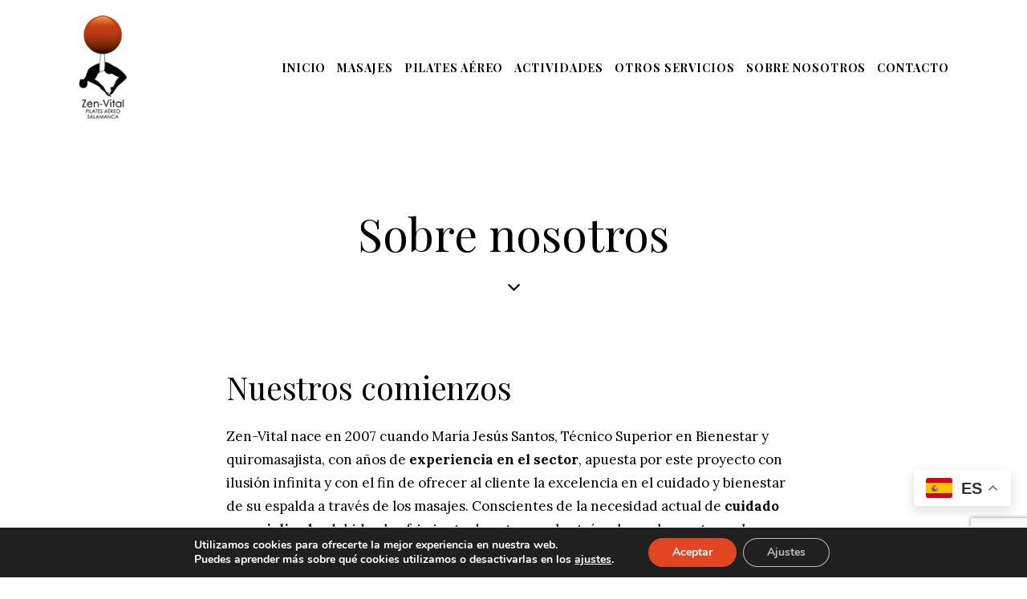

--- FILE ---
content_type: text/html; charset=utf-8
request_url: https://www.google.com/recaptcha/api2/anchor?ar=1&k=6LdG1RcoAAAAALE50YKsGNwpY1v_uVjTe7aEjnkq&co=aHR0cHM6Ly96ZW52aXRhbC5lczo0NDM.&hl=en&v=7gg7H51Q-naNfhmCP3_R47ho&size=invisible&anchor-ms=20000&execute-ms=30000&cb=g2h7td30zw5v
body_size: 48155
content:
<!DOCTYPE HTML><html dir="ltr" lang="en"><head><meta http-equiv="Content-Type" content="text/html; charset=UTF-8">
<meta http-equiv="X-UA-Compatible" content="IE=edge">
<title>reCAPTCHA</title>
<style type="text/css">
/* cyrillic-ext */
@font-face {
  font-family: 'Roboto';
  font-style: normal;
  font-weight: 400;
  font-stretch: 100%;
  src: url(//fonts.gstatic.com/s/roboto/v48/KFO7CnqEu92Fr1ME7kSn66aGLdTylUAMa3GUBHMdazTgWw.woff2) format('woff2');
  unicode-range: U+0460-052F, U+1C80-1C8A, U+20B4, U+2DE0-2DFF, U+A640-A69F, U+FE2E-FE2F;
}
/* cyrillic */
@font-face {
  font-family: 'Roboto';
  font-style: normal;
  font-weight: 400;
  font-stretch: 100%;
  src: url(//fonts.gstatic.com/s/roboto/v48/KFO7CnqEu92Fr1ME7kSn66aGLdTylUAMa3iUBHMdazTgWw.woff2) format('woff2');
  unicode-range: U+0301, U+0400-045F, U+0490-0491, U+04B0-04B1, U+2116;
}
/* greek-ext */
@font-face {
  font-family: 'Roboto';
  font-style: normal;
  font-weight: 400;
  font-stretch: 100%;
  src: url(//fonts.gstatic.com/s/roboto/v48/KFO7CnqEu92Fr1ME7kSn66aGLdTylUAMa3CUBHMdazTgWw.woff2) format('woff2');
  unicode-range: U+1F00-1FFF;
}
/* greek */
@font-face {
  font-family: 'Roboto';
  font-style: normal;
  font-weight: 400;
  font-stretch: 100%;
  src: url(//fonts.gstatic.com/s/roboto/v48/KFO7CnqEu92Fr1ME7kSn66aGLdTylUAMa3-UBHMdazTgWw.woff2) format('woff2');
  unicode-range: U+0370-0377, U+037A-037F, U+0384-038A, U+038C, U+038E-03A1, U+03A3-03FF;
}
/* math */
@font-face {
  font-family: 'Roboto';
  font-style: normal;
  font-weight: 400;
  font-stretch: 100%;
  src: url(//fonts.gstatic.com/s/roboto/v48/KFO7CnqEu92Fr1ME7kSn66aGLdTylUAMawCUBHMdazTgWw.woff2) format('woff2');
  unicode-range: U+0302-0303, U+0305, U+0307-0308, U+0310, U+0312, U+0315, U+031A, U+0326-0327, U+032C, U+032F-0330, U+0332-0333, U+0338, U+033A, U+0346, U+034D, U+0391-03A1, U+03A3-03A9, U+03B1-03C9, U+03D1, U+03D5-03D6, U+03F0-03F1, U+03F4-03F5, U+2016-2017, U+2034-2038, U+203C, U+2040, U+2043, U+2047, U+2050, U+2057, U+205F, U+2070-2071, U+2074-208E, U+2090-209C, U+20D0-20DC, U+20E1, U+20E5-20EF, U+2100-2112, U+2114-2115, U+2117-2121, U+2123-214F, U+2190, U+2192, U+2194-21AE, U+21B0-21E5, U+21F1-21F2, U+21F4-2211, U+2213-2214, U+2216-22FF, U+2308-230B, U+2310, U+2319, U+231C-2321, U+2336-237A, U+237C, U+2395, U+239B-23B7, U+23D0, U+23DC-23E1, U+2474-2475, U+25AF, U+25B3, U+25B7, U+25BD, U+25C1, U+25CA, U+25CC, U+25FB, U+266D-266F, U+27C0-27FF, U+2900-2AFF, U+2B0E-2B11, U+2B30-2B4C, U+2BFE, U+3030, U+FF5B, U+FF5D, U+1D400-1D7FF, U+1EE00-1EEFF;
}
/* symbols */
@font-face {
  font-family: 'Roboto';
  font-style: normal;
  font-weight: 400;
  font-stretch: 100%;
  src: url(//fonts.gstatic.com/s/roboto/v48/KFO7CnqEu92Fr1ME7kSn66aGLdTylUAMaxKUBHMdazTgWw.woff2) format('woff2');
  unicode-range: U+0001-000C, U+000E-001F, U+007F-009F, U+20DD-20E0, U+20E2-20E4, U+2150-218F, U+2190, U+2192, U+2194-2199, U+21AF, U+21E6-21F0, U+21F3, U+2218-2219, U+2299, U+22C4-22C6, U+2300-243F, U+2440-244A, U+2460-24FF, U+25A0-27BF, U+2800-28FF, U+2921-2922, U+2981, U+29BF, U+29EB, U+2B00-2BFF, U+4DC0-4DFF, U+FFF9-FFFB, U+10140-1018E, U+10190-1019C, U+101A0, U+101D0-101FD, U+102E0-102FB, U+10E60-10E7E, U+1D2C0-1D2D3, U+1D2E0-1D37F, U+1F000-1F0FF, U+1F100-1F1AD, U+1F1E6-1F1FF, U+1F30D-1F30F, U+1F315, U+1F31C, U+1F31E, U+1F320-1F32C, U+1F336, U+1F378, U+1F37D, U+1F382, U+1F393-1F39F, U+1F3A7-1F3A8, U+1F3AC-1F3AF, U+1F3C2, U+1F3C4-1F3C6, U+1F3CA-1F3CE, U+1F3D4-1F3E0, U+1F3ED, U+1F3F1-1F3F3, U+1F3F5-1F3F7, U+1F408, U+1F415, U+1F41F, U+1F426, U+1F43F, U+1F441-1F442, U+1F444, U+1F446-1F449, U+1F44C-1F44E, U+1F453, U+1F46A, U+1F47D, U+1F4A3, U+1F4B0, U+1F4B3, U+1F4B9, U+1F4BB, U+1F4BF, U+1F4C8-1F4CB, U+1F4D6, U+1F4DA, U+1F4DF, U+1F4E3-1F4E6, U+1F4EA-1F4ED, U+1F4F7, U+1F4F9-1F4FB, U+1F4FD-1F4FE, U+1F503, U+1F507-1F50B, U+1F50D, U+1F512-1F513, U+1F53E-1F54A, U+1F54F-1F5FA, U+1F610, U+1F650-1F67F, U+1F687, U+1F68D, U+1F691, U+1F694, U+1F698, U+1F6AD, U+1F6B2, U+1F6B9-1F6BA, U+1F6BC, U+1F6C6-1F6CF, U+1F6D3-1F6D7, U+1F6E0-1F6EA, U+1F6F0-1F6F3, U+1F6F7-1F6FC, U+1F700-1F7FF, U+1F800-1F80B, U+1F810-1F847, U+1F850-1F859, U+1F860-1F887, U+1F890-1F8AD, U+1F8B0-1F8BB, U+1F8C0-1F8C1, U+1F900-1F90B, U+1F93B, U+1F946, U+1F984, U+1F996, U+1F9E9, U+1FA00-1FA6F, U+1FA70-1FA7C, U+1FA80-1FA89, U+1FA8F-1FAC6, U+1FACE-1FADC, U+1FADF-1FAE9, U+1FAF0-1FAF8, U+1FB00-1FBFF;
}
/* vietnamese */
@font-face {
  font-family: 'Roboto';
  font-style: normal;
  font-weight: 400;
  font-stretch: 100%;
  src: url(//fonts.gstatic.com/s/roboto/v48/KFO7CnqEu92Fr1ME7kSn66aGLdTylUAMa3OUBHMdazTgWw.woff2) format('woff2');
  unicode-range: U+0102-0103, U+0110-0111, U+0128-0129, U+0168-0169, U+01A0-01A1, U+01AF-01B0, U+0300-0301, U+0303-0304, U+0308-0309, U+0323, U+0329, U+1EA0-1EF9, U+20AB;
}
/* latin-ext */
@font-face {
  font-family: 'Roboto';
  font-style: normal;
  font-weight: 400;
  font-stretch: 100%;
  src: url(//fonts.gstatic.com/s/roboto/v48/KFO7CnqEu92Fr1ME7kSn66aGLdTylUAMa3KUBHMdazTgWw.woff2) format('woff2');
  unicode-range: U+0100-02BA, U+02BD-02C5, U+02C7-02CC, U+02CE-02D7, U+02DD-02FF, U+0304, U+0308, U+0329, U+1D00-1DBF, U+1E00-1E9F, U+1EF2-1EFF, U+2020, U+20A0-20AB, U+20AD-20C0, U+2113, U+2C60-2C7F, U+A720-A7FF;
}
/* latin */
@font-face {
  font-family: 'Roboto';
  font-style: normal;
  font-weight: 400;
  font-stretch: 100%;
  src: url(//fonts.gstatic.com/s/roboto/v48/KFO7CnqEu92Fr1ME7kSn66aGLdTylUAMa3yUBHMdazQ.woff2) format('woff2');
  unicode-range: U+0000-00FF, U+0131, U+0152-0153, U+02BB-02BC, U+02C6, U+02DA, U+02DC, U+0304, U+0308, U+0329, U+2000-206F, U+20AC, U+2122, U+2191, U+2193, U+2212, U+2215, U+FEFF, U+FFFD;
}
/* cyrillic-ext */
@font-face {
  font-family: 'Roboto';
  font-style: normal;
  font-weight: 500;
  font-stretch: 100%;
  src: url(//fonts.gstatic.com/s/roboto/v48/KFO7CnqEu92Fr1ME7kSn66aGLdTylUAMa3GUBHMdazTgWw.woff2) format('woff2');
  unicode-range: U+0460-052F, U+1C80-1C8A, U+20B4, U+2DE0-2DFF, U+A640-A69F, U+FE2E-FE2F;
}
/* cyrillic */
@font-face {
  font-family: 'Roboto';
  font-style: normal;
  font-weight: 500;
  font-stretch: 100%;
  src: url(//fonts.gstatic.com/s/roboto/v48/KFO7CnqEu92Fr1ME7kSn66aGLdTylUAMa3iUBHMdazTgWw.woff2) format('woff2');
  unicode-range: U+0301, U+0400-045F, U+0490-0491, U+04B0-04B1, U+2116;
}
/* greek-ext */
@font-face {
  font-family: 'Roboto';
  font-style: normal;
  font-weight: 500;
  font-stretch: 100%;
  src: url(//fonts.gstatic.com/s/roboto/v48/KFO7CnqEu92Fr1ME7kSn66aGLdTylUAMa3CUBHMdazTgWw.woff2) format('woff2');
  unicode-range: U+1F00-1FFF;
}
/* greek */
@font-face {
  font-family: 'Roboto';
  font-style: normal;
  font-weight: 500;
  font-stretch: 100%;
  src: url(//fonts.gstatic.com/s/roboto/v48/KFO7CnqEu92Fr1ME7kSn66aGLdTylUAMa3-UBHMdazTgWw.woff2) format('woff2');
  unicode-range: U+0370-0377, U+037A-037F, U+0384-038A, U+038C, U+038E-03A1, U+03A3-03FF;
}
/* math */
@font-face {
  font-family: 'Roboto';
  font-style: normal;
  font-weight: 500;
  font-stretch: 100%;
  src: url(//fonts.gstatic.com/s/roboto/v48/KFO7CnqEu92Fr1ME7kSn66aGLdTylUAMawCUBHMdazTgWw.woff2) format('woff2');
  unicode-range: U+0302-0303, U+0305, U+0307-0308, U+0310, U+0312, U+0315, U+031A, U+0326-0327, U+032C, U+032F-0330, U+0332-0333, U+0338, U+033A, U+0346, U+034D, U+0391-03A1, U+03A3-03A9, U+03B1-03C9, U+03D1, U+03D5-03D6, U+03F0-03F1, U+03F4-03F5, U+2016-2017, U+2034-2038, U+203C, U+2040, U+2043, U+2047, U+2050, U+2057, U+205F, U+2070-2071, U+2074-208E, U+2090-209C, U+20D0-20DC, U+20E1, U+20E5-20EF, U+2100-2112, U+2114-2115, U+2117-2121, U+2123-214F, U+2190, U+2192, U+2194-21AE, U+21B0-21E5, U+21F1-21F2, U+21F4-2211, U+2213-2214, U+2216-22FF, U+2308-230B, U+2310, U+2319, U+231C-2321, U+2336-237A, U+237C, U+2395, U+239B-23B7, U+23D0, U+23DC-23E1, U+2474-2475, U+25AF, U+25B3, U+25B7, U+25BD, U+25C1, U+25CA, U+25CC, U+25FB, U+266D-266F, U+27C0-27FF, U+2900-2AFF, U+2B0E-2B11, U+2B30-2B4C, U+2BFE, U+3030, U+FF5B, U+FF5D, U+1D400-1D7FF, U+1EE00-1EEFF;
}
/* symbols */
@font-face {
  font-family: 'Roboto';
  font-style: normal;
  font-weight: 500;
  font-stretch: 100%;
  src: url(//fonts.gstatic.com/s/roboto/v48/KFO7CnqEu92Fr1ME7kSn66aGLdTylUAMaxKUBHMdazTgWw.woff2) format('woff2');
  unicode-range: U+0001-000C, U+000E-001F, U+007F-009F, U+20DD-20E0, U+20E2-20E4, U+2150-218F, U+2190, U+2192, U+2194-2199, U+21AF, U+21E6-21F0, U+21F3, U+2218-2219, U+2299, U+22C4-22C6, U+2300-243F, U+2440-244A, U+2460-24FF, U+25A0-27BF, U+2800-28FF, U+2921-2922, U+2981, U+29BF, U+29EB, U+2B00-2BFF, U+4DC0-4DFF, U+FFF9-FFFB, U+10140-1018E, U+10190-1019C, U+101A0, U+101D0-101FD, U+102E0-102FB, U+10E60-10E7E, U+1D2C0-1D2D3, U+1D2E0-1D37F, U+1F000-1F0FF, U+1F100-1F1AD, U+1F1E6-1F1FF, U+1F30D-1F30F, U+1F315, U+1F31C, U+1F31E, U+1F320-1F32C, U+1F336, U+1F378, U+1F37D, U+1F382, U+1F393-1F39F, U+1F3A7-1F3A8, U+1F3AC-1F3AF, U+1F3C2, U+1F3C4-1F3C6, U+1F3CA-1F3CE, U+1F3D4-1F3E0, U+1F3ED, U+1F3F1-1F3F3, U+1F3F5-1F3F7, U+1F408, U+1F415, U+1F41F, U+1F426, U+1F43F, U+1F441-1F442, U+1F444, U+1F446-1F449, U+1F44C-1F44E, U+1F453, U+1F46A, U+1F47D, U+1F4A3, U+1F4B0, U+1F4B3, U+1F4B9, U+1F4BB, U+1F4BF, U+1F4C8-1F4CB, U+1F4D6, U+1F4DA, U+1F4DF, U+1F4E3-1F4E6, U+1F4EA-1F4ED, U+1F4F7, U+1F4F9-1F4FB, U+1F4FD-1F4FE, U+1F503, U+1F507-1F50B, U+1F50D, U+1F512-1F513, U+1F53E-1F54A, U+1F54F-1F5FA, U+1F610, U+1F650-1F67F, U+1F687, U+1F68D, U+1F691, U+1F694, U+1F698, U+1F6AD, U+1F6B2, U+1F6B9-1F6BA, U+1F6BC, U+1F6C6-1F6CF, U+1F6D3-1F6D7, U+1F6E0-1F6EA, U+1F6F0-1F6F3, U+1F6F7-1F6FC, U+1F700-1F7FF, U+1F800-1F80B, U+1F810-1F847, U+1F850-1F859, U+1F860-1F887, U+1F890-1F8AD, U+1F8B0-1F8BB, U+1F8C0-1F8C1, U+1F900-1F90B, U+1F93B, U+1F946, U+1F984, U+1F996, U+1F9E9, U+1FA00-1FA6F, U+1FA70-1FA7C, U+1FA80-1FA89, U+1FA8F-1FAC6, U+1FACE-1FADC, U+1FADF-1FAE9, U+1FAF0-1FAF8, U+1FB00-1FBFF;
}
/* vietnamese */
@font-face {
  font-family: 'Roboto';
  font-style: normal;
  font-weight: 500;
  font-stretch: 100%;
  src: url(//fonts.gstatic.com/s/roboto/v48/KFO7CnqEu92Fr1ME7kSn66aGLdTylUAMa3OUBHMdazTgWw.woff2) format('woff2');
  unicode-range: U+0102-0103, U+0110-0111, U+0128-0129, U+0168-0169, U+01A0-01A1, U+01AF-01B0, U+0300-0301, U+0303-0304, U+0308-0309, U+0323, U+0329, U+1EA0-1EF9, U+20AB;
}
/* latin-ext */
@font-face {
  font-family: 'Roboto';
  font-style: normal;
  font-weight: 500;
  font-stretch: 100%;
  src: url(//fonts.gstatic.com/s/roboto/v48/KFO7CnqEu92Fr1ME7kSn66aGLdTylUAMa3KUBHMdazTgWw.woff2) format('woff2');
  unicode-range: U+0100-02BA, U+02BD-02C5, U+02C7-02CC, U+02CE-02D7, U+02DD-02FF, U+0304, U+0308, U+0329, U+1D00-1DBF, U+1E00-1E9F, U+1EF2-1EFF, U+2020, U+20A0-20AB, U+20AD-20C0, U+2113, U+2C60-2C7F, U+A720-A7FF;
}
/* latin */
@font-face {
  font-family: 'Roboto';
  font-style: normal;
  font-weight: 500;
  font-stretch: 100%;
  src: url(//fonts.gstatic.com/s/roboto/v48/KFO7CnqEu92Fr1ME7kSn66aGLdTylUAMa3yUBHMdazQ.woff2) format('woff2');
  unicode-range: U+0000-00FF, U+0131, U+0152-0153, U+02BB-02BC, U+02C6, U+02DA, U+02DC, U+0304, U+0308, U+0329, U+2000-206F, U+20AC, U+2122, U+2191, U+2193, U+2212, U+2215, U+FEFF, U+FFFD;
}
/* cyrillic-ext */
@font-face {
  font-family: 'Roboto';
  font-style: normal;
  font-weight: 900;
  font-stretch: 100%;
  src: url(//fonts.gstatic.com/s/roboto/v48/KFO7CnqEu92Fr1ME7kSn66aGLdTylUAMa3GUBHMdazTgWw.woff2) format('woff2');
  unicode-range: U+0460-052F, U+1C80-1C8A, U+20B4, U+2DE0-2DFF, U+A640-A69F, U+FE2E-FE2F;
}
/* cyrillic */
@font-face {
  font-family: 'Roboto';
  font-style: normal;
  font-weight: 900;
  font-stretch: 100%;
  src: url(//fonts.gstatic.com/s/roboto/v48/KFO7CnqEu92Fr1ME7kSn66aGLdTylUAMa3iUBHMdazTgWw.woff2) format('woff2');
  unicode-range: U+0301, U+0400-045F, U+0490-0491, U+04B0-04B1, U+2116;
}
/* greek-ext */
@font-face {
  font-family: 'Roboto';
  font-style: normal;
  font-weight: 900;
  font-stretch: 100%;
  src: url(//fonts.gstatic.com/s/roboto/v48/KFO7CnqEu92Fr1ME7kSn66aGLdTylUAMa3CUBHMdazTgWw.woff2) format('woff2');
  unicode-range: U+1F00-1FFF;
}
/* greek */
@font-face {
  font-family: 'Roboto';
  font-style: normal;
  font-weight: 900;
  font-stretch: 100%;
  src: url(//fonts.gstatic.com/s/roboto/v48/KFO7CnqEu92Fr1ME7kSn66aGLdTylUAMa3-UBHMdazTgWw.woff2) format('woff2');
  unicode-range: U+0370-0377, U+037A-037F, U+0384-038A, U+038C, U+038E-03A1, U+03A3-03FF;
}
/* math */
@font-face {
  font-family: 'Roboto';
  font-style: normal;
  font-weight: 900;
  font-stretch: 100%;
  src: url(//fonts.gstatic.com/s/roboto/v48/KFO7CnqEu92Fr1ME7kSn66aGLdTylUAMawCUBHMdazTgWw.woff2) format('woff2');
  unicode-range: U+0302-0303, U+0305, U+0307-0308, U+0310, U+0312, U+0315, U+031A, U+0326-0327, U+032C, U+032F-0330, U+0332-0333, U+0338, U+033A, U+0346, U+034D, U+0391-03A1, U+03A3-03A9, U+03B1-03C9, U+03D1, U+03D5-03D6, U+03F0-03F1, U+03F4-03F5, U+2016-2017, U+2034-2038, U+203C, U+2040, U+2043, U+2047, U+2050, U+2057, U+205F, U+2070-2071, U+2074-208E, U+2090-209C, U+20D0-20DC, U+20E1, U+20E5-20EF, U+2100-2112, U+2114-2115, U+2117-2121, U+2123-214F, U+2190, U+2192, U+2194-21AE, U+21B0-21E5, U+21F1-21F2, U+21F4-2211, U+2213-2214, U+2216-22FF, U+2308-230B, U+2310, U+2319, U+231C-2321, U+2336-237A, U+237C, U+2395, U+239B-23B7, U+23D0, U+23DC-23E1, U+2474-2475, U+25AF, U+25B3, U+25B7, U+25BD, U+25C1, U+25CA, U+25CC, U+25FB, U+266D-266F, U+27C0-27FF, U+2900-2AFF, U+2B0E-2B11, U+2B30-2B4C, U+2BFE, U+3030, U+FF5B, U+FF5D, U+1D400-1D7FF, U+1EE00-1EEFF;
}
/* symbols */
@font-face {
  font-family: 'Roboto';
  font-style: normal;
  font-weight: 900;
  font-stretch: 100%;
  src: url(//fonts.gstatic.com/s/roboto/v48/KFO7CnqEu92Fr1ME7kSn66aGLdTylUAMaxKUBHMdazTgWw.woff2) format('woff2');
  unicode-range: U+0001-000C, U+000E-001F, U+007F-009F, U+20DD-20E0, U+20E2-20E4, U+2150-218F, U+2190, U+2192, U+2194-2199, U+21AF, U+21E6-21F0, U+21F3, U+2218-2219, U+2299, U+22C4-22C6, U+2300-243F, U+2440-244A, U+2460-24FF, U+25A0-27BF, U+2800-28FF, U+2921-2922, U+2981, U+29BF, U+29EB, U+2B00-2BFF, U+4DC0-4DFF, U+FFF9-FFFB, U+10140-1018E, U+10190-1019C, U+101A0, U+101D0-101FD, U+102E0-102FB, U+10E60-10E7E, U+1D2C0-1D2D3, U+1D2E0-1D37F, U+1F000-1F0FF, U+1F100-1F1AD, U+1F1E6-1F1FF, U+1F30D-1F30F, U+1F315, U+1F31C, U+1F31E, U+1F320-1F32C, U+1F336, U+1F378, U+1F37D, U+1F382, U+1F393-1F39F, U+1F3A7-1F3A8, U+1F3AC-1F3AF, U+1F3C2, U+1F3C4-1F3C6, U+1F3CA-1F3CE, U+1F3D4-1F3E0, U+1F3ED, U+1F3F1-1F3F3, U+1F3F5-1F3F7, U+1F408, U+1F415, U+1F41F, U+1F426, U+1F43F, U+1F441-1F442, U+1F444, U+1F446-1F449, U+1F44C-1F44E, U+1F453, U+1F46A, U+1F47D, U+1F4A3, U+1F4B0, U+1F4B3, U+1F4B9, U+1F4BB, U+1F4BF, U+1F4C8-1F4CB, U+1F4D6, U+1F4DA, U+1F4DF, U+1F4E3-1F4E6, U+1F4EA-1F4ED, U+1F4F7, U+1F4F9-1F4FB, U+1F4FD-1F4FE, U+1F503, U+1F507-1F50B, U+1F50D, U+1F512-1F513, U+1F53E-1F54A, U+1F54F-1F5FA, U+1F610, U+1F650-1F67F, U+1F687, U+1F68D, U+1F691, U+1F694, U+1F698, U+1F6AD, U+1F6B2, U+1F6B9-1F6BA, U+1F6BC, U+1F6C6-1F6CF, U+1F6D3-1F6D7, U+1F6E0-1F6EA, U+1F6F0-1F6F3, U+1F6F7-1F6FC, U+1F700-1F7FF, U+1F800-1F80B, U+1F810-1F847, U+1F850-1F859, U+1F860-1F887, U+1F890-1F8AD, U+1F8B0-1F8BB, U+1F8C0-1F8C1, U+1F900-1F90B, U+1F93B, U+1F946, U+1F984, U+1F996, U+1F9E9, U+1FA00-1FA6F, U+1FA70-1FA7C, U+1FA80-1FA89, U+1FA8F-1FAC6, U+1FACE-1FADC, U+1FADF-1FAE9, U+1FAF0-1FAF8, U+1FB00-1FBFF;
}
/* vietnamese */
@font-face {
  font-family: 'Roboto';
  font-style: normal;
  font-weight: 900;
  font-stretch: 100%;
  src: url(//fonts.gstatic.com/s/roboto/v48/KFO7CnqEu92Fr1ME7kSn66aGLdTylUAMa3OUBHMdazTgWw.woff2) format('woff2');
  unicode-range: U+0102-0103, U+0110-0111, U+0128-0129, U+0168-0169, U+01A0-01A1, U+01AF-01B0, U+0300-0301, U+0303-0304, U+0308-0309, U+0323, U+0329, U+1EA0-1EF9, U+20AB;
}
/* latin-ext */
@font-face {
  font-family: 'Roboto';
  font-style: normal;
  font-weight: 900;
  font-stretch: 100%;
  src: url(//fonts.gstatic.com/s/roboto/v48/KFO7CnqEu92Fr1ME7kSn66aGLdTylUAMa3KUBHMdazTgWw.woff2) format('woff2');
  unicode-range: U+0100-02BA, U+02BD-02C5, U+02C7-02CC, U+02CE-02D7, U+02DD-02FF, U+0304, U+0308, U+0329, U+1D00-1DBF, U+1E00-1E9F, U+1EF2-1EFF, U+2020, U+20A0-20AB, U+20AD-20C0, U+2113, U+2C60-2C7F, U+A720-A7FF;
}
/* latin */
@font-face {
  font-family: 'Roboto';
  font-style: normal;
  font-weight: 900;
  font-stretch: 100%;
  src: url(//fonts.gstatic.com/s/roboto/v48/KFO7CnqEu92Fr1ME7kSn66aGLdTylUAMa3yUBHMdazQ.woff2) format('woff2');
  unicode-range: U+0000-00FF, U+0131, U+0152-0153, U+02BB-02BC, U+02C6, U+02DA, U+02DC, U+0304, U+0308, U+0329, U+2000-206F, U+20AC, U+2122, U+2191, U+2193, U+2212, U+2215, U+FEFF, U+FFFD;
}

</style>
<link rel="stylesheet" type="text/css" href="https://www.gstatic.com/recaptcha/releases/7gg7H51Q-naNfhmCP3_R47ho/styles__ltr.css">
<script nonce="gzseyXzf3tZ3n03WPsA4cw" type="text/javascript">window['__recaptcha_api'] = 'https://www.google.com/recaptcha/api2/';</script>
<script type="text/javascript" src="https://www.gstatic.com/recaptcha/releases/7gg7H51Q-naNfhmCP3_R47ho/recaptcha__en.js" nonce="gzseyXzf3tZ3n03WPsA4cw">
      
    </script></head>
<body><div id="rc-anchor-alert" class="rc-anchor-alert"></div>
<input type="hidden" id="recaptcha-token" value="[base64]">
<script type="text/javascript" nonce="gzseyXzf3tZ3n03WPsA4cw">
      recaptcha.anchor.Main.init("[\x22ainput\x22,[\x22bgdata\x22,\x22\x22,\[base64]/[base64]/[base64]/[base64]/cjw8ejpyPj4+eil9Y2F0Y2gobCl7dGhyb3cgbDt9fSxIPWZ1bmN0aW9uKHcsdCx6KXtpZih3PT0xOTR8fHc9PTIwOCl0LnZbd10/dC52W3ddLmNvbmNhdCh6KTp0LnZbd109b2Yoeix0KTtlbHNle2lmKHQuYkImJnchPTMxNylyZXR1cm47dz09NjZ8fHc9PTEyMnx8dz09NDcwfHx3PT00NHx8dz09NDE2fHx3PT0zOTd8fHc9PTQyMXx8dz09Njh8fHc9PTcwfHx3PT0xODQ/[base64]/[base64]/[base64]/bmV3IGRbVl0oSlswXSk6cD09Mj9uZXcgZFtWXShKWzBdLEpbMV0pOnA9PTM/bmV3IGRbVl0oSlswXSxKWzFdLEpbMl0pOnA9PTQ/[base64]/[base64]/[base64]/[base64]\x22,\[base64]\x22,\[base64]/[base64]/wrvCpsKBwrzClMKnex/Clk/Cq8K0w7TCgsO9asOdw7gYwqfCiMK/ImgfUzIrGcKXwqXCtHvDnlTCnisswo0ZwrjClsOoAcKVGAHDl38Lb8OAwrDCtUxIVGktwqzChQh3w5FkUW3DgTbCnXEKCcKaw4HDjcKdw7o5M2DDoMOBworCqMO/AsOeUMO/f8Kfw53DkFTDhCrDscOxGcK6LA3CiDl2IMO1wo8jEMOYwoEsE8KTw5pOwpBaOMOuwqDDs8KpSTcew5DDlsKvDjfDh1XCgMO0ETXDoSJWLUlZw7nCnXjDjiTDuQY3R1/[base64]/Cp0HCvF3DlsOMw5UKRcK+fsKDJGjCmhcfw4fClcO8wrBDw7XDjcKewrjDsFEeE8OkwqLCm8KVw4N/[base64]/CriFaw7MMWsOVw7Zrb8Oqw6sMagwsw6jDuUdfAUwBXMKNw4FZEydxCsKpeQDDq8K1J37ChcK+McOSDU/Dg8Kiw5VfNcKTw7lkwqTDhVpfw4zCgWTDhhzClcKsw4jCigZ9BsOTw4xOei3Cv8KGPzsQw6UoKcO5RAZkYsOUwrpjd8Kzw5vDjn3Ch8KYwq4Sw71mIcOWw6Qzclk/axx/w7wzSz/[base64]/[base64]/[base64]/VWQjKcKnwoLDhmzCisO5w5XDkV/DicOAWwXDoSJ0wqF/w4xjwqrCgMKywq0uIsKnbDvCuzvCizjCljrDh3UIw63DvMKgAQFOw4YWZMOewq4kUcOmbV5VdsOvM8ORTsOYwo7CoknCjm4cIsOYAkfCisKuwpbDhWtOwolPO8OQBsOrw5TDqjV0w4TDgnFfw6/CqsK0wpPDo8OwwoPCkFLDj3VCw5/Cjy3CrsKAIF1DwonCs8KlCmXDqsOaw7k+VHTDoGXClsKHwoDCrRAZwpXCvD/[base64]/DmxB1ISnCgUHDiMK0wq1QwoDCpcOpwrDDnwDDncOGw7TChAkPwoHDqgzCicKrLw0fJTzDksOPIzzCrcOQwoN/w5nCo30Kw41Sw4HCkgjCj8O3w6PCrcKWFMOgLcOWAsOiIcKawpxXZsK1w6rDlXQhc8OsNsKPTMOdNsKJKRzCvcKyw6B7TR7DlSHDkcOvw7TCqyVJwoF6woLDojrCsX1gwpbDisK8w5/DgEtUw59hMsOnbMOrwrAGd8KSFBxcw6jCgQXDp8KLwoklJcKCCA0BwqIlwpEmA2TDni4nw5wiw7kZw7TDulbDvHBCw5zDtwk5VFHCiW1rwovChUjDvTPDoMKsZHMNw5PDnDbDjBbDhMKlw7fCkcK9w5VtwoN8Qw3CsGhJwqnDv8KrCsKPw7LChsKnwqhTGsO4RsO/[base64]/w5bDtcOdw5rDqMKgwrPCrwgxwrI5QMKJd0jCnQPCuWhaw553FX9FV8KQwptBWWU7YX3DsDrCg8KlZ8K0R0jClxY2w79Hw4rCnWtrw7YPY13Cp8KCwq4yw53CgcOgJ3QRwpfDisKqw59fJMOWw5tEw5LDgMO2wrc6w7hNw5jCosO/dg/DgDzCt8O4fWV4wpsNClPDscK4D8KWw4t3w7Nhw7rDjcKzwo1Ewo/[base64]/CpcK+w44nfTDDhcKzw5hMU8KidT3Dj0dtwpNIwp3CiMO6fcOswqDChsKTwrHCpnJ1wpPCoMKyF2vDpcORw7ohL8OZSWgHOsKjA8OHw4LDrDckZ8OHM8OFw6HCl0bCiMOwcsKQJEfCvsO+f8K6w40RfnwYbcK/ZMOyw5DCgsKHwq5GXcKtUMOkw6hUw6HDgcKUEULDlk07wrVvBVw1w6fDiAzChMOjRHBMwqUODlbDr8O6wrLDmMKow7fCt8KkwpLDrwohwqTCg1/[base64]/wpXCtj/CsxHCtsKhwocuwpTCv8O6wplaw6vDkMO3w7bDtsOSZ8O1K2jDkRI2wo3CtcKowoomwpDDtsOhw6AFDDjDvMOqw7JUwrFcw5fCmjVlw58jwoHDkUJTwph/AELDnMKkw6cXF1AzwrbDjsOQE1dLFMKiw4kVw6JmcwYET8KSwpkHDh1oQztXw6BCU8Kfw6pOwrRvw5bDocKJw6hNEMKUUGLDicOGw5DCjMKtw78YVsO/ccKMw4LDmDQzNcKgw5PDp8Kzwr0pwqTDoAw1VcKKe20vG8OEw4MTLMOzV8OJGHDCpnFEFcKdeAfDmMO8KgbCisKewqbCh8KsBMKDw5LDhWbDh8O2w4HCkWDDvFzCjMKAJsK4w4claThVwo4aEhoew6fClMKTw4HDiMKBwp7DnMKPwoRyYsK9w6vCl8O/w5gTZgHDtH4+J3cbw7tvw4YDwrTDrmbCoEVGI1XDmMKaWV/ConDDssOrK0bCsMKUw4PCj8KeDH9jGmJ6CsKFw6wvWRXCliwOw7rDqHQLw4Ivw4fDhsOCDcOBw7LDpMKtOlfCisK5BsKMwqJvwqnDg8KqS2fDi2slw7bDj0YhTcKmRWtGw6TCscKrw77DvMK0Il/ChiB0AMK6F8K8SMKDwpI8BCnDpsOvw7rDp8OGwqLCm8KQw7JfE8K+wq/DhMO1eTvCsMKFZ8OJw6t6woHDocKpwqt/FMOUQsKpwrQNwrbCp8KVb3nDocKfw6vDrWgHwqQeQ8KUwrVhRSnDpcKVGXZMw4vCh3g6wrrDogjDjRfDjDzClSZtwqrDnMK/wpfCqMO+w781B8OMbsOXacK9KU7CosKTcyRrwqzDsXlHwqgafC8CNBEMw6DCqsKZw6XDkMKRw7NPw7U9PjkXwoh2Vk3ClMOAwozCmcKRw6DDqQTDsUQKw4TCgcORQ8OqWAnDs3bDok/Cv8KbG1pQSWrCjgXDpcKqwoU2dSZvw5jDgDQcTHzCgWfDhyw/[base64]/[base64]/VghNXMKjWDXChMK/[base64]/CpcKvD2Mkw5gTwp1xIjwSS8KXTxTDncOQw6rDqMKawp3CkcOrwo7CtWjCo8O0Oj3CuhQWAGpYwq/Dk8O6OcKGA8KPKEXDt8Kqw7MxRcKGDnt7ccKUU8KhUiLCqmvDuMOvwqDDr8OUVcO+wq7Ds8KQw7DDtUAdwqQfw6QyGW0RUlsawrDDqVrDg2XCqgHCvwHDkSPDmhPDn8Oow606KXbCv21eCMOhwpE8wozDtsKSwrs/w70wecODJ8K/woxHGMKWwovCuMK1w6Y7w5Ryw6kQwrNjNMORwpRuARXCvAQ7w5LDm1/CtMOhwrBpD0vCjGViwqlsw6AZZ8KTM8OqwqM4woVjw717w518c1/Ctw3CpxnCv1BGw67Dp8KvGcOnw47CmcK/wobDt8KYwrjDgMKnw47DvsOHCFx1dElTwq/CuhpdWsKoEsOGFMK9wrEQw7/[base64]/[base64]/w6nDpcOSOSMew7XCnsO2woxuwogHw6/Dgm5pw6wPNBJPw7DDlcKewozDq0fCghVNXsKZPMKlwqDCscO0w6MPMXVzTh0TR8OhSMKWdcO0KFjChsKqfMKiJcKGwrnCgD7Dg0RsUVMFwo3DqsONPVPCvsKcFB3ChMKfaVrDgDLDrCzDlUTCg8O5w5o4wrTCu2JLSG3DtsOEJMKBwrJ3dU/DlcKlFDtBwpoZOjI0Pkd0w7XDpMOjwq5Xw53Cm8KHMcOeHsK8ChTDicO1AMOZHsOrw7JNVgPCjcOCAcObDMKpwq1TFBd2wqnDnGwqMcOOwpbCi8KOw49QwrbClRJmHWNXB8KOGcKxwrg6wrp3P8KSb1xzwp/CikjDqWbCvMKhw6fCjsKGwpMLw5hHOcO3wpnCkcK5dDrCvSppw7TDiBVAwqY5SMOyCcKMDitQw6ZzT8K5wrbCsMKfaMOaBsKEw7J2bxnChMOBD8KEWMO2B3gqwqpJw7o+H8OPwofCqcK6w7lUJMKkQGsrw4pMw4vCpDjDnMKcw54+wpPCu8KRIcKSAsKRSSF/wq5zDxLDjcOfIERTw7TCmsKRZcK3DCnCtWjCiS4TQcKEZcOLdsKxJcO7WcONP8KVwqvCrRLDt1jDtcKNelzClVjCvcKEeMKlwpvDm8Ouw6xiw5DCrGMTPFXCtMKMw6jDojfDlcOtwpYeK8K+N8OdUsKMw4VRwp7Dk3PDpwfCtX/DpFjDoErDq8Oqwrdow7vCk8OKwp9IwrAXwroxwoRWw4/Dj8KHUE7DoSvClXrCj8OKcsOYc8KbTsOkVsOZRMKmGxo5YD7CgsKFP8O4wqwTEgItD8OFwqFeBcOBZ8OdVMKRwo3DksO6wr0FScOqPQ/CgzLCpU/CgUbChGFcwpMuRW8MfMKIwqfDtV/DvDQHw6XCgWvDmMOMXsK3wq15woHDhMKDwppJwrjCmMKWw4Ffw5pKw5TDisOCw6/CjjrDlTrChMO/bxTDi8KCWsOMwrfDoU7DqcK3wpFLdcO5wrIyFcOHKMKHwpRIcMKFw6HDvsKtUS7CrVnDh3QKwqoAeV1BETrDvCDCpsOQH3x8wpRIw45Qw5fDhMKLw5suHcKGw7hZw6oAwqvClRbDviPCusKawqbDqlnCjsKZwpjCoXfCsMOVZcKAMjjCtzzCrXPDisOId2lVwr/CqsO8w45/CwZqwr3CqHLDhsKUJhjDvsOnwrPCs8KWwpLDncKHwqUYw7jCqVnDnH7Cu07DisO9FD7DrcKzN8OJTsO6HVBlw4fCim/DtSU0w6jCsMOTwqBXD8KCIAtwH8Ovw74+wqHCvcOcEsKTZwd7wq/CqVLDsFovcDnDjsKbwpJKw7ZpwpvCvV/CjMO+McOswqc5NsO9XMKTw7/Du08QOsObERjChBbDpxcaXsOKw4bCo29oVMK+wqdCCsOzXlLClMObJcKPbMOPESrCjsOZFMOuOWAPIkjDocKTLcK2wqBvSUYsw4xHdsKmw6/Cr8OKK8KCw6x/Vl/DoGbCok4XBsK3KcOfw6nDpj7DtMKoM8OGClfDpsOTQ20eaCPCqg/DicOow4HDrXXDkU58wo9WJCV+LnRmKsKtw7TDm0zClWTDr8KFw5oyw5wswpgYVMKvScOGw6h8UzMXP3LDgAlGQsOYw4gAwrnDssO8CcK2w5rCisKSwqjCgsO3eMKBwq1QT8O0wq/Cj8OGwoXDnsOUw50DD8KgUMOEw4HDisKQw6dswpPDg8OuWj8KJjJQw4NKS2Yzw7YCw7kMTUjCnMKjw55nwoVfWBzCjMOYUSDCqAUIwpDCpcK4IifDs3kXwq/DoMO6w5vDjsKfw4wpw4IDRUwHAsKjwqnDkhrCiV0UXCPCusO1cMOEw67Di8KFw4LCncKtw4DCvzVfwqd4D8KkRMOBw7vCmWEDwrkgTMK2IsO9w5DDhsO3wqd2EcKywqUeC8KbdgF6w4/CrsOiwpLDjz85VQthQ8K3w5/DlzhEw54vUsOsw7o0QsKywqnDsGdJwow8wqJlw546wrrCgnrCpMK3KD7Co2HDlcORHUXCu8OvRRPCu8OqIGsgw6rCnH/DksOrUMKtYRDCi8KKw6/[base64]/DuCwpWMKWwobCicKTCypkasKSw4BRw67DnHbCpcKraH8Sw4kWwo4/VsKuVV9PPsOODsODw7nCm0BZwokHw77DmSAEw598w4XDicOrW8Kiw7LDrQ55w6tUByMew7PDu8Kfw4LDi8KBc1bDpUPCscKRYR0UYiLDkMKMDMKFWgt5Zw8OEiDCpcOxOSAJKl8rwoTCogjCv8K4w5Biwr3CpEI/w64Yw5VdBEDDp8KwUMOHwqXCg8OfRMOOdcKxNhpoOQ1EDy8Kw6rCuWbCmUctPwnCpMKgPB/CrcKJezXClQIheMK9SwvCmMKkwofDrl4zRcKLQ8OPwo0Mw63CgMOEZjMUwqvCp8OwwoEsbH/CvsKuw55vw4DCgcORF8KQdjpawoDCm8OWwqtQwqvChxHDuQgPacKKw7UgEEw+AcKBdMOxwpDDiMKpw7/DvMO3w4AzwprDr8OaKsOFEsOrSxLCtsONwpNaw6pQwppAcFjDp2rCiDwqYsOnLXvCm8KCB8OBHW3CpsOvQcO+QArCvcO5RVjCrxnDksOoTcKCGBnCh8KeQlJNaGNGAcOtIy9MwrlkWsK6w5New5HCnFwMwr3ClcOTw6/Dq8KcHsKxdz9hMxU0cTLDpcOiCEpVAsOmW3nCrMOCw7jDizcjw5/CncOnYyABwrIHAsKSYMKTXzLCl8K6wpYyCVzDu8OiG8KFw7khwrrDoRHCuT3DliZRw6NBw7jDlcOowooTIHHDpcO7wonDvwlIw6rDv8KiDMKGw5/CuC/Dj8OkwrXCnMKCwqDCnMKFwo7ClF/DlsKrwrx3QC0SwqHCm8OEw4TDrycAIQvCiXBuU8KfFcK5w47DtMOww7BdwoNdUMORXx3ChRbDh1/ChcKFH8OOw7hNYcOMasObwpTCoMOPI8OKScKIw7fCsmQvAsKaXCjCu1TDrSfDgh12wo5SAwvCosKKw4rCucOoEsK1JsKna8KlPsKkAGdYwpUhQWQPwrrCjMO3NzXDkcKsJMOBwqkOw6YcccOow6vDqsKbK8KURX/DnMOIMAsUWm3CiX06w4gyw6HDgMKnZsKlSsK7woBYwqA2G1FMFBPDoMOkwpDCssKtXB4cIcO9IwxWw6pPGURfGMO4QcOHAzHCqSHDlXVmwrfCoDXDiwXDrUV2w4J2fDMdF8KJU8K0PWJyCAJ3QcOOwo/DkTDDrsOJw7fDlW/Dt8KCwpY8InvCo8KmEcKScWpUw6Z9wo7DhsKbwo7CosKDw6ZdT8OOw65gasOEIF1hYHHChnfCrBjDjcKGwrjCgcOlwpPClS1rHsOWRSbDgcKpwpF3FCzDqXnDuFDDtMKQwpjDicOCw41lOGPDoyrDoWRMDMKfwo3DgwfCgz/Clk1qRcOuwpp+IRdVbcKcw4FPw4TCqsOowoZ2wpLDiHogwrzCu0/[base64]/[base64]/B0rDr3pmYG8jYz9THcOQwqJrKMOuw7o1w4/CuMOcOcOUwoMtCicAwrtJZAwQw4B2O8KOGDozwrzDiMKywrUrdcOCTsOWw6LCrcKLwoFEwqrDr8KED8KjwqTDvjvCvioSBcOfMRjCtXzCq1w+bFvClsK2w7I4w6pUWsOabDHCp8Oqw4LDgMOMcF7CrcO9w59dwpxcL0V2M8O7Y0hBwp/CpMOzYGs4WlwfGMKISsOFQxTCug9sU8KkCcK8TG0Cw7nDssKxdcOyw7htTBrDq0t1RW7DhsOJwr3DuR3CpVrDmGfCncKuJlcpDcKVTyMywqABwr7DosO7OcKOacK+ez0Nw7XCv3lVJsKuw4vCrcKbBsK8w4jCjcO1VGgmCMOcGMOQwofDpHXCi8KNLHbDtsOKVz/DmMOpYRwUw4tuwoshwrTCknjCs8OQwpU0PMOrMsOKdMK/[base64]/CpMOOw5DCoz0Vw6Y1w4fDkX3Dpy7DpgXCmFTCvcOEw4/Ds8OrFXJrwrkGwrHDo0nDkcKEw6XClkZSHXTCv8OuZH1YAsKNZQEgw5zDpCfCmsKIKmnDpcOMLsOXw7TCtsOtw4nDtcKQwqrClw5kwo48PcKKw5Ifw7NRwrTCpS/DosO1XBnCosOkW3HDscOKXFpUCMOURcKLwqTCocKvw5vDn0QeBVHDqcOywptlw4jDkEDCtsOtw4/[base64]/CoWTCuHY+w6HDmm3ClcK2QWIkbsOew4PCnAgnIVvDtcOFE8KWwo/[base64]/DrcKDw5nDp8K6X2zCsC3CrGcxYXTCqQDDhzPCisOTOifDkMKRw73DkF52w71fw7PCvCXCm8KQFMOZw5jDusOXwprCjw5tw47DuA1Ww7zCgMOawpbCtGd3wqHCg3DCpMKpA8KdwobDum0cwrw/XkfCncKMwo4ywr5tRU8hw6XDikEiwqc+wpLCtCg1YktTwqQDw4rCiVNNwqoKw4fDvQvDqMOwDMKvwpjDlcKOecKow6kka8KbwpY+woAbw7/Ds8OhCm0JwrHDnsOxw5EIw7DCgwnDn8KxPCXDghdDwpfCpsKyw4Jsw7NFVMKfTjRZP3JDAcKrBsKvwpl8WgHCn8OwYm3CksODwpTDuMKqw4NfRcK+McOFNsOdVEs0w58jMRvCjMKZwps9w5sTPj4NwqTCox/DvcOEw4VFw7B2SsOaAMKgwpRqw5s+wpzDvjLDm8KUPntlw47CsTXCpkTCsHPDpFLDnDHCtcONwoF5SMKQSGJKfsKtVsKkBzlff1nCvmnCt8O9w7zCnCdUwr4cR3Ayw6IRwqtKwozCr07Ct1Vtw7MBTW/CtMKLw6XCsMOycn4He8KJMlYlwotGOMKSCcOdSMO7w69nw4jCjMKIw7dNw7JzHcKjw6DCgVHDjT1nw73ChsOGO8KWwoBgS3nCiQTDt8K/TcOyOsKbKAXCm2QiFcOnw4HDpsOzwpxtw5HCosOoPMO3YVFnLsO9JSpDVE7CssKRw4Mxw6vDnSrDjMKoXcKCw54aT8KVw4nCicKSXCLDhUDCo8KlZsOFw43DvSXCiXQ7B8OPK8KdwqTDqiTDucKawobCocKpwo44AjXCgMOMNFcIUcKiwq0zw7ATwr/CmWkbwqMswpvDvFczYyIWL13DncOce8K7JzEnw5Q1TcOPwpN5RcKiwp8fw5bDoUEHX8OZHGpeHMOCd1LCsnPCmsK8YwLDlgIFwrFPVikRw5XDky7Cskl3Ek0Gw6jDkjVawrVvwo9kw644BcK/w4XDgXzDtsO2w7XDocO0w7hoKsOdwrsKw6M3wp0lUsOZL8OQw7/DnMOiw7XDrz/CpsO6w4PDucK6w4BddmAIwrbCgWjDlMKPZlpVZ8OqEzBLw7rDncOTw5nDiWhBwp04woNDwpbDvMKCO2A1w4bClMO5BMOVwolQeybCr8OySTQdw7IhS8KtwrXCmCDCnEDCiMKbLnPDtcOzw4fDkMO8OGjCssKTw7oeZx/[base64]/Dq8K8wqt4w69yw7shWGnDqsKMwqgaaF5Ew4PCnAzCmcK8KMOVIcKiwrnDlSonOzNcKT/CqlbCgQTDhkrCoUs3eFE5LsKUWDvClGbDlE/DusKywoTDs8OFGsO+w6IgPcOIE8OQwp3Cgn7CqBJFHsKZwrUAIEZOTEMPPcOEcDDDqMOSw6oiw5pNwopwJizDpgjCjMOnw7HCqFYLw5fCl196w5rDrDnDi0oOCiPDnMKswrbCsMK2wop9w7HDmzHCmMO8w7zClUnCml/CisOFTTVLNsOLwrxxw7/Dhk5Iw4wMwq06MsOEw7MCTjjCjsKdwq1gwrgXZMOZCMO3wohQwoo5w4pWw6rCjyXDt8OTbVHDpiV0w7DDncOZw5hnDXjDoMOaw742wrJSWDXCuyhyw4zCtVUGw6kQw4zCpzfDjsO0eDkNwro+w6AeH8OEwpZ1w7zDuMKgIE4oIVwjGy4IK2/Dl8O7KCJjw6/DisKIwpXClsOrwos4w6rCpMKyw6fDuMOtUWh7w5U0HcOxw6LDhyzCuMOYw6szw4I/RsO/UMKjN0jDv8KDw4DDtmk/Mj9nw4Brd8K3w4PDu8OzIW5Rw7BiGsOYS3XDqcK1wqBPI8K4a1fDsMOKHsKFK1YDEcKLEx00ABcowq/[base64]/[base64]/DigDCsFHDnsOMJcO5MBMrw7RzIRTChcKANcK4w4sLwqEAw5kLwrLDmcKrwoPDvkEzOWzDgcOAw7bDrMKVwofCsShEwrpNw4XCoHzCvsO3R8KTwqXDm8KoWMOmf1MTL8KqwqLDshTCksKda8KPw5lKw5MUwrjDvcOWw63DmEvCtMKXHMKNwp/DrsKmb8KZw4EIw6wJw6J0EMKhwoBtwrodb1XCj1vDhMOBa8O/w7PDgmvCmCJxckTDocOLw5DDj8Obw6zCk8OywqrDsGrCuH1iwpYRw67CrsKXw73DpMKJwpLCmTTCo8OwbQ9PVwdmw7XDkTHDhsKUcsOYWcK4w5TCnMOvScO5w6XCkAvDpsOGQcK3OwXDmA48wp9ow4ZMEsOyw73CiQ4KwrMVNR5xwr3CunzDjcKdBcOMwr/DuB4vDSjDlyYWZ2rDuwhnwrgUMMOKw7ZPMcKtwromw6wlJcK6W8KYw6jDuMKOwqcXC13DtXXDj0EiXXsbw44PworCq8OHwqA9cMOUw4rCsQPCiQrDskTCpcKbwqpMw7PDisOjQcOBb8KXwpIDwoI3KRnDiMOewrrDjMKpK2PCo8KEwrvDtxE/wrQBw699woAMPFwVwpjDp8KDCH9Tw4lQKBEadMOQW8OPw7RLUH3DvMK/YX7Cmj4+fMOWClHCvcK/KMKwUAJEQWnDvMKgHWFAw7rCpVDClMO/EF/Do8KCKyprw5R9wqgXw6gCw4NCaMOXBR3DvMKYPMOkC2VWwqrDlS3CksOmw48Ew4EFZ8OTw6Vgw6QNwpjDkMOAwpQeQFVyw7HDksKdfsOPWwrCgBNPwr/CpcKEw5EGACJ3w5vCosOSbRdQwo3DlcK6YcOxw6XDjCEkdVjDoMOqccKxw4XDgybCisOZwp3Cl8OTTnl/b8OAwqwowp3CuMKvwq/CvxTDrcKqwrIBasO1woVDM8Kxwrh1KcKTI8KCw718N8OsPsODwovCnyU/w69GwpwuwqoLAcO8w4kUw7Mbw6tiwrPCmMOjwph1P1nDhMKXw6cpRsKnw4cbwpcGw7bCt2/DlVFZwrTDocOTw7B+w4UVDsKOZ8K9wrDCrSrCkAfDkXrDgcKtfMOQa8KNG8KjMMOZwowPw53CpcKmw47CjMOZw5PDksO5USgFw7xmfcOSBivDvsKQZ1nCv0htT8O9P8KFd8Kfw69Qw64vw7xww5RqHF0uVRvCgnhUwr/DtcKiZi7Cil/DrsOGw4w5wpDChw3CqcOuKsKYI0AoDsOTUMKgECDDuUjDg3puWcKmw5LDl8KqwpTDpQLDmMONwo3DlGTCkl9Ww6IKwqE1wp1Jwq3DpcK6w4/CiMOswosZaAUCE2/ChMOcwqIuRMKrUzgRw74ZwqTDtMKtwoRBwoh8woTDlcKiw7LCgMKMw7stCQzDlUzCrUAwwok1wr9Hw7bDnBstwrseFMK5fcO2w7/CqjR/ZMKoEMOgwp98w65Kw6Ycw4TDp1MNw7I/[base64]/wrg+EmLDvGHCqTNHVyFCw7/DgcOiwo/[base64]/DlMK4wozDglPDk8KxVl0zw5V0EMOqwo8Cw7nDlxTDoC00V8O8wp4IHcKwb2PDszhRw6PDusOYO8K2w7DCghDDsMKsPxbCp3rDgsOxKcKdWsO3wo/CvMK8KcOKw7TCosKrwofCs1/DgcOxEVUKdhXCglRqwrBpwrYxw4fCnUJRNcO4QMO1D8OWw5UqRcOJwovCpcKoARfDo8KxwrQ1KMKbS0NDwox+HsOcSEo4VUIzw74hRWd1YcOUb8OBUMOnw5zCosKowqV9woQyKMONwqV/El4DwpnDjlI5G8OqY3MswqXDtcKmw4Z+w4rCosKze8O2w4DCuhXDjcOFDcOUw5PDikfDqCrCq8O5w64uw5HDiiDCjMOoa8KzF37DmcKAJsO+BsK9w4cswqQxw6pdO1fDpWbDnzDCmMOYVU8vIinCuGcEwoo/JCrDpcKjfCw5NsK4w6JAwqjCnWvCrMOaw60uw7LCk8O4woxJUsOpwqZ8wrfDicKraRHCiHDDu8KzwrU5WBnCncOCAwjDl8OtUcKfb2NJK8KFwpTDi8OsB2nCisKFwrV1QRjDjsOJfXbCtMK7clvDncK/wrg2wr3CkWjCihl1w6hjNcOcwrscw7pGFMKiIGpQMWxlYMKFUEIHXsOWw681CzHDuEnClCEhc28UwrDCqcKcQcK1w7pmAsKHwoIpazrCvmTCmU5ywphtw5fCtz7CmcKZwrvDlifCjBfCqhM9CMOobsKWwqkmC1XDtcK0a8KFwpzCjhkLw4/Dl8KUSSt6woEuZMKqw4N9wo/DoDrDlVzDrVXDuyIRw55pITrCtG7DucOpw5sOam/Dm8KcZ0UEw7vDiMOVw63DiilnVcKowpIJw7Y9NcOrEMO1RMOqw4FIF8ORMMKjTcO9wpvCkcKRRx0xeiZ7MwR+wrF5wrDDm8KlSMObTwDDu8KUYWUhWcOcJ8Ozw5/CqMOERR5kw5LDqSTDrVbCj8ORwq3Dth1Ow4siLDnClUPDvsK2wrt0Ij97PRHDqQTDvhXDlsOYNcKDwp3DkjRmwrTDlMK2ZcK5SMOWw5FPPsONM11eCsO8wpRhEwFgWMOPw79JSn4Nw5bCpUIcw6bDp8K9GcOVVE7DqF0mW0rClBodX8K0fcKmBsK/w5TDjMK2KisDdsKjeS/DgMKcw4FleFtHVcOMDyFMwprCrMOeSsKKCcKlw73CkMOZbMOJZcKpwrPCo8O4wrVFwqDCnV0HUC1WR8KJR8KYSF/[base64]/DhFzCiMKIGWcvw7zDvsOmTcOTOMOFwobDs2PDr2APb3TDvsOaw6HDksO1By/Ds8K/w4rCiGldb0fCm8ONPMOvDUfDpMKNAsOhcHXDhMOCR8Kjag3DicKLLsOGw5QAwqhBw7zCg8O/GMK2w7M/w5NYUkXCq8O9QMOcwrbDsMO2wo5/w6XCo8OKV2NGwrfDqcO6wr1Tw7fCvsKDwp4HwqjClSXDuHVKFgEZw79GwqvCl1vDmDjCuE4QblMIesODFMO3wqrDlzfDpQLDncOVUVB/KMOQcXImw5AscVJ2wpBhwpTDusKTw4bDgcO7dndOw73CqsO8w7Z8CcKnZCnCgMO8wopAwqMJdRTDnsOQIDprCgbDhy/[base64]/[base64]/CrcKXw6B5HMO8YMORbCXCijrCgsKHaU7Dg8KdY8KxAFjDoMO9Cj8rw73DvsKSFMOcG2TCkjDDi8K4wrrDo0Q1X3Aiwqskwp43w47Ck3TDpcK2wpPDmx0QIzMUwo0iLg8eXBzCgcKRHMKvJQ9PKCfCiMKjIVnDscK7J1/DgsO0IcOqwpEDwoEeAR3CrcORwqbCusOLwr7DusOmw4fCssOlwqzCgMOgScOOSy7DgH/ClMOIXMOhwrMZXDJMFg7DqQ8nVGnCphsbw4YiSFdTIsKjwp7CvsO/wrXClV7Dkn7DhlVIRcOGZMKpw5p3MGDDmQ5bw5YuwpnCjQd3w6HCqAzDky1aSm/DpzPDgGFLw6gES8KIHsKcDkTDpMOXwr/CncOcwqfDicOiJsK1YsO8wpxuwozDnsKfwoIFw6HCtsKZEiXCpCc1woPDswTCsynCpMOuwrp0wojCtmvCiC8XLsOJwrPChsKNGgzCicKEwqAYw53DlQ7DnMKAL8KuwojDl8O/woABIcOiHsO6w4HCtBLCiMO0wqrCsG3Dgm88fMOoXsOMWsK/w4plwqzDvDBtL8Opw4nCokggG8KTwonDq8OHPMKCw4DDmMOKw6B0ZUZdwpoSBcOpw4TDoD0/wrTDlhXCkhzDo8KXw4AQb8K+wpBNLxhKw4PDrm5vUnQJRsKIWcOuKifCjGjCmlciQjlOw7DChVIKdcKJMsOqaTLDlFFTEMONw6wsVcK/wrVkXMK6wqrCjTQgeEhPNnwEFsOZwrXCu8KdScK8w4wVw6TCoj7DhHJTw47CiEPCkcKAwqUCwpzDklHClGR4wrscw4TDrwIBwrEJw4TCr3vCnShXL08cYyJ2w4rCr8KNKMK3Wh0Vb8OlwprDicOOw4PClMKAwqk/c3rDrTMiwoMQW8OYwrfDuWDDu8Opw6kIw4fCrMKAWB/DpsO0wqvDiToVAkrDl8ODwrAkW2hSU8KPw7/CssOLS1pswr/DrMK6w67CjsO2wqY9DsKoYMKrw7JPw6vDnEErTRVBAcOraFTCncOselxcw63CmMKHw7NcAzLCrmLCr8K/I8KiTyHCnwtqw58tHV3DicOOGsK9LlonS8KTDTNqwq0vw7nCk8ObTyHCqHVJw4XDmsONwrlZwqjDsMOFwoLDnW7Dlxhkw7bCisO5woQTJ2Z+w75gwpsAw7zCoG5YdlrCjAHDmSpVEAMyGcOrRWNTwppqcB52ci/DjH8iwpDDqMKzw6sGIBTDvWclwocaw7LCvQFgWMKSRXN4w6RmbMKow5QKw67Dk0MDwq3CnsOCNAXDmT3DkFpiwqY3BsKow745wprDosOWw47CgGd3S8KDDsKtai/[base64]/wqEWwqZnw4NMKic5dcK2wr0LwrDDssOoA8OsflFdfMOcFjNFLxXDi8O8ZMONOcOpBsKdwrnClcKLw6EYwqMyw4zCgkFpSmpFwrDDg8KnwqVuw70bU2Iww7DDtFzDqsOzYkXCmcODw67Cuw3CjH/Dn8KDdsOCXcKlScKtwroUwotVGkXCssOdZ8ORCCtRTcOYLMK3wr7Cq8Ouw51KRWPCm8Onwo5vT8KSw5zDt0rDiRJYwqUxw74OwoTCqHhsw5TDslbDn8OiY3kKNy4lw6/[base64]/F1/[base64]/[base64]/ChcKdwrM5w5LCnxHDqFRCLncuKFTCmsK3wooOw7rDiDHCo8OywqpEwpDDjMKLMcOEGcKmJGfCqixmwrHCj8OQwo7DhMOVF8OHIWU/wpJgF2rDo8Oqwq1Iwp7DmWvDljfCisOLWsKnw5gdw7hVX2jCinHDnFgSdkHCkFnDtsOGAA3Dt0Faw67CrcORw6bCsmVkwqRlOFXCjQVBw4nCnMOFIMKrUwUIWmLCtinDqMO/woPDjsK0wqPDlMOxw5Bhw6fCv8KjVx4Zw498wr/Cvi/DrcOYw5UkY8Odw64sEMKVw5VJw7IlZELCp8KiM8OzS8OzwrLDqcKQwplyZjsCw4/[base64]/[base64]/Doh/DjU/[base64]/CoyfCs8OBYX7CqsKpCsKlJsKAwpM/NsO/asKeDCNvSMOxw6paEXnDkcOPD8OkCsOFU2XDu8Oyw4XDq8OwN2LDjQdTw5EPw4PDtcKGwqxzwpBWwo3Cr8OAwrgnw4Z6w5cjw4LClsKAwpnDoS7Ci8K9BwTDunzCkBrDpyjClMO6S8O/F8OCwpfCv8KWYUjCpsO6w7VmXiXCpsKgRMK/KcOFfsOPbk/Dkg/Dux3DkBITKmAqcmArw4YFw4fDmjXDg8KwYUwoICfDhsK1w7o/w6RlTwjCiMOFwprDgMOAw4zDmCLDnMO1wrQHwofDn8Krw4ZGDyfDiMKoTsKeecKNfMKnH8KaTsKHfitufAbCoFzChcOzbjzCpcKrw5zDhcO2w6bCkw7CsmA4w5rChFELVDfDsnQ1wrDCoVzDiEMdbhHCklshCMK7w5YyJ1LCgcODLcO/wrzClMKnwrDClcOCwqAZwoFEwqbCsjkOIF4wDsK6wrtrw7Fgwocsw7fCscO2XsKuNMOLFHZxVzY8wpZADcKHU8OAXsO7w54twpkAw6vCsg9/acKmwqTDv8OEwoJBwp/Cv1DDhsOxbcKRJ2QbXGLCqMOHw7vDr8KGwq7DsSHDs2ZOwpwUcsOjwq/DjjDDtcKzaMOcBR7CksOnIVxGwrDCr8Kfa27DhDQ+wrfCjFxmHChjHWc7wolvQm1dw5nCo1drfV7CnHbCtMOQw7lnw5bDl8K0KsO2w4EBwobCoBRsw5PDtkXCk1Ihw4l9w7lqb8K6SsOHVcKOwoxhw5LCvl51wrTDri5Ww58swpdtDMONw5gBAcOcCsO/w4VmNMK2H3PCpyrCgcKew54ZBcO6wqTDo1nDvcObXcKkJ8ORwqg2UDZPwrExwoDDtsOtw5IBw6p/a3I8JU/Ct8K3fcOewrjCjcKYwqIKwoMmV8KTP3zDocOmw4nCsMKdwqY1OMOBX2jDiMO0woDDp3MjJ8OBLzrDj0nCnMO0Kksaw4NdG8Krw4rCgHFIUnhNwoLDjQ3CisKLwojCoRPCmMKaGhfDsycFw6Vewq/Ct07Dr8KAwoTCmsKMNUQJScK7SzcBwpHDrsKnRH4aw4wOw6/[base64]/[base64]/DpcK9RXVjwqpkwrsmX8KnwoLDtsO9OcKvw50AZsKYwqTCv0rDtAslFX9XD8Ocw4MQwphZQUsMw5fDolXCtsOWDMODRxHCu8KUw7Rdw6Q/dsKTL1/DrXLChMOHw4t4FcK8P1c6w5nCssOaw6dYw67DhcKNe8OJKjh/wotrIV17wr5Dwr3CnC/CjDbCu8K+woDDusOeVDfDgcK6fFxXw4DCghMOw6YRRzZMw6bDu8OIw5LDv8KSUMK6wrrCqsOXX8OJU8ODW8O3wpM6bcOLOsKLE8OaAm/Cr1TChHLDusO4AAbCuMKTUH3DkcO5OcKjSsKEGsOcwoDDpAzDosOwwqNNEMK6ZMKPREwiSMO2w6/CqcK+w7o5wqLDtiTDhsOcGDLDucKUV11uwqLDl8KawqkGwr7CjG/Cr8OQw7pmwoDCsMKsAsKaw5EmJR4KEVDCnsKoGsK8wpXCvm7DiMKBwqDCpsKbwovDijB6fj/CjRPCkFguPydlwoc8UMK9N1lfw5PCvCTDpVvCmMOnHMKbwpQFcsOkwqfCr2DDngoOw4DCpsKjYWwqwpPCimtXYcK2ImnDgcOdZsO1wpYiwoMhwqwiw63DlBHCksK9w5EGw5HCtsKzw4hfeDnCgXjCoMOHw4RNw6jCpH3DhcO2wo/CvH9absOPwpFhw6M8w4hGWwXDtSR9XCvClMOmw7jClnd9w7sxw5ALw7bCnMOxVcONOkzDksOtw4HCj8OBIcKcSyzDl3lOdsKBFVh+wpjDvnbDrcObwrhMCB8+w6sFw7HCp8OVwr7DiMKMw4AoIcOYw5RKwpbCtcO3E8K7wp8sS1DDnhHCncOlwoTDjwkWw7ZPfMOJw7/DpMKDRMOOw6pOw4vConF2HAhLGSstFgHDpcONwoxzCUrDs8OUbQjCmmUVwrTDgsKFwpPDjcOoRgBeKw9uEk41ZHDDgsOPIE4pwofDmRfDmsOpElh5wo0Ow5FzwrHCt8KCw7sJYnx+XMOGQQk9w5dBV8KDOF3ClMOXw59GwpbDvMOyZ8KYwq/CrEDCjnBTwobDmMOzwpjDtXzDicKgwrrCp8OSVMKxAsKUMsKHw4jCjsKKAcKNw4fDn8KPw4olXAPDtVnDuwVJw7FuKsOlwrBiIcO4w4F0ZsOGRMK/w68Vw6V6ai3Cv8KcfxnDvSvCrhjCg8KWLcOZwrAMwrrDuhJWNBolw4kbwp0udsO0SEjDrz9le3XDucKGwoR/VsKZacK4wr5cZcOSw4hFGFYMwprDmsKiO0LDmcOcwqDDg8K2VyBjw6hjCzByGR/[base64]/DjWVKKcKKNVJcaQzCqsOuwqTCgcOzdMOXFB46wqJUDxHDhsOwB1XCrMOjQ8K3cVHDjcK1BxkpAsOXWDTCi8KbbMKxwozCpi4NwpzChmx4I8ONOMK+WnMNw6/DpjwZwqofFilvAHxUS8ORQkkkw68iw5TCsBAkQ1fCkWPCt8KTQXYwwpJJw7t0HsOHD3Qhw4fCisK/wr0Cw43DqyLDuMOXCEkgazJOw4w1ccOkw6LDkB8Rw4bCiQpWZjfDlsOiw6TCjsOxwpwOwo7DgSphwqPCocOBSMO/woMSwobDhyzDv8KUJytwRcK6wpsUa3Yew4AnMEwHMMOBBsOrw6zDuMOXDDQfDSwQBsK/wpkfwqFnNwbCng8yw4zDuGARwrkWw6/CgR4/enjCjcOzw4JHAcOpwpjDjlPCkMO4wrTDgsOcRsO+wrDDtkItw6FlXcK3w7zDgsODBmcvw4fDgyfCvMOzAhvDq8OUwqzDhsOuwpTDnhXDu8KmwpnDnHwfREEUYGUwPsKtOmwdZR90Cw/CuAPDuWl3w6/Dry44GsOww55CwpvChzfCnjzDicK8w6o4DWVzb8OwdkXCpcOXRl7DlcKAw50TwrYqQsKrw7F+XsKsWyhSH8OOwrHDsmxuw4/CiErDq0PDqS7DscOFw5Inw7HCuQrCvRlAwrJ/[base64]/DvcObYsKRwoXDhXFpEMOfwp5Pwpsaw79eLk8cM38aKMKKwrjDq8KAMsOUwqnCpUN2w7zCjWQKwrF2w6xow6AGfMODN8OKwpwzbcOiwoNOUH1+wrgrCmNow7YBDcOLwpvDrxbDqsKmwrTCkzLCnz/Cn8OGJsOUZsKXw5k2wqgUTMKtwpIvGMKwwpMlw6vDkBPDhTtpdBPDiDIZPcOcwo/DnMObAHTCjlUxwrchw5pqwpXCswVVVFXDncOewpUdwpXDl8KUw7R7ZUF4wrHDmcOowqzDsMKFwoYKRsKTworDkMKtVsOYDMOAFiheI8OFw73DkCQHw7/Dnggqw6tqw5zDq31sdsKDGMKyYMOMIMO/woEDFcO+FCzCtcOMG8Kmw40ldB7Ci8Kkw6TCvz/[base64]/Ckh7Dv8OLw69vwqhOwqM/NB/Cl2bDmhLDm8OFa3tDe8OyRHQ8QljCpk8YKAPClFVQBcO/[base64]/wrHCqVY2KMKbwpU/EMO+wqMmRWFJwq7Dk8KiBMOIwovDj8KEesKsFiXCisOrwr4QworDj8KdwqDDs8KzQsONCRwJw5ILRcKjYcOOMgQHwp8dEA3DrUw5GlcDw7nClMK8wrRTwp/DucOEfjfChCPCnsKIO8K3w6rCp2vClcODNMOXXMO0R25cw4IAXMKMIMOuLcOhw7zDnzzDksKdw6McGMODYmjDrVlewrApbcOVGCpresOTwox/VETCq0rDuXrDrS3CpHYYwqcEw5vCnAbChDkuwqxDw5XCrQnDgcODWH3CmUzCj8O/wpDDusOAO1zCk8KUw4V6w4HCuMKZw7DCtTFoHG4Kw4lHwrwYCQHDlytWw6jDssKsARpaG8KJwp/Ds0gwwpshbcOVwoVPdlrCqSjDncOOVMOVTkYXScKRwrhyw57CuAVrD1s6AC4+wqHDp1UIwoEywphDN0TDq8OdwqDCqRpFUsK+F8K4woo4I2ZlwrAKKMKOeMK9RG1BJwfCqsKpwr/CkcK4fcOmwrTCjwgmwqPDgcKxXMK8wrsrwoDDpzopwpzCl8ObccO9O8OQwq7DrcKxRMOzw61Ywr3DqsOUMj49w6nCqzpnwp9YG25Sw6vDsyrCuUzCucObYybDgsOkbUlHQj0rwoIDKS5MW8OlV2RaExYUKhIgFcKCKsK1LcKcNMOkwrIMQMO7GsOtcB/[base64]/w63CiMO1w5fDjcOgE8OrCg/Dv8K8E8OIQQbDtcKSwoNawpDDtsOSw6TDow/[base64]/DmiExASvCrANGw5TCgwPCkMK7w7HDtDXCl8Kxw69ow6B1wpR/wprCjsOsw7TCnGBMPDIoER1Ww4fDpcK/[base64]/[base64]/DisKjVCbCocKsw5zDkknDum7CkMKVw6bClMKQw4QeUcO7wonCgEfCvVzCmCXCrjo9wohrw6/DribDjBwLBMKNeMKuwo9sw6VxPy3CrlJCwqBURcKKPxACw4UZwrARwq1hw7bChsOew4fDq8Kowop7w4p/w6jDkcKpHhLCrsOaO8OHwr5UGsKkcFgTw7pVw67CscKLE1xewqQjw77CsG9SwqNODiwAKsONFlTDhcO/wqrCtz/CiDxnanlfYsKecMKmwrbDuC5VN1bCusOvTsOcWmE2OAlcwqzCm3QyTG0Cw4LCtMKfw5Vsw7vDt0Q1bT8jw4vDjTUSwrfDnMOOw7ImwrIdBF/DscOoQ8OJw6E6AsO4\x22],null,[\x22conf\x22,null,\x226LdG1RcoAAAAALE50YKsGNwpY1v_uVjTe7aEjnkq\x22,0,null,null,null,1,[21,125,63,73,95,87,41,43,42,83,102,105,109,121],[-1442069,623],0,null,null,null,null,0,null,0,null,700,1,null,0,\[base64]/tzcYADoGZWF6dTZkEg4Iiv2INxgAOgVNZklJNBoZCAMSFR0U8JfjNw7/vqUGGcSdCRmc4owCGQ\\u003d\\u003d\x22,0,0,null,null,1,null,0,0],\x22https://zenvital.es:443\x22,null,[3,1,1],null,null,null,1,3600,[\x22https://www.google.com/intl/en/policies/privacy/\x22,\x22https://www.google.com/intl/en/policies/terms/\x22],\x22FbSpYEVd1r9j/GtW0KFSRb3B8uJnhgwo1lci7YfoHc0\\u003d\x22,1,0,null,1,1766310816137,0,0,[168,126],null,[255],\x22RC-9QrjzRa1G18MXw\x22,null,null,null,null,null,\x220dAFcWeA7WUqIW7UxE6sxjOyVPqyPZXYKH_aGlr7aY9FcHPW19NzFZ1jS2-KMMuvb1z2plWMvZVdvleVUe0nifM7eI4sjB2f2jdw\x22,1766393616132]");
    </script></body></html>

--- FILE ---
content_type: text/css
request_url: https://zenvital.es/wp-content/plugins/trx_addons/addons/qw-extension/css/qw_extension_services.responsive.css
body_size: 924
content:
@media (max-width: 1439px) {
  /* Panel */
  .sc_services_qw-panel .sc_services_item .sc_services_item_content_inner {
    padding: 2em;
  }
  .sc_services_qw-panel .sc_services_item .sc_services_item_title {
    font-size: 1.5em;
  }

  /* Stylish */
  .sc_services_qw-stylish .sc_services_item .sc_services_item_content_inner {
    padding: 2em;
  }
  .sc_services_qw-stylish .sc_services_item .sc_services_item_content_inner_top + .sc_services_item_content_inner_bottom {
    margin-top: 2em;
  }
  .sc_services_qw-stylish .sc_services_item .sc_services_item_title {
    font-size: 1.4em;
  }
  .sc_services_qw-stylish .sc_services_item .sc_services_item_price {
    font-size: 1.4em;
  }
  .sc_services_qw-stylish .sc_services_item .sc_services_item_more_link .link_icon:before {
    font-size: 22px;
  }

  /* Card */
  .sc_services_qw-card .sc_services_item {
    padding: 2em;
  }
  .sc_services_qw-card .sc_services_item .sc_services_item_title {
    font-size: 1.4em;
  }

  /* Tricolore */
  .sc_services_qw-tricolore .sc_services_item .sc_services_item_content_inner {
    padding: 2.2em 2em;
  }
  .sc_services_qw-tricolore .sc_services_item .sc_services_item_content_inner_top + .sc_services_item_content_inner_bottom {
    margin-top: 4em;
  }
  .sc_services_qw-tricolore .sc_services_item .sc_services_item_title {
    font-size: 2em;
  }

  /* Nodes */
  .sc_services_qw-nodes {
    --qw-var-services-nodes-item-large-indent: 7em;
    --qw-var-services-nodes-item-medium-indent: 4em;
  }
}
@media (max-width: 1279px) {
  /* Panel */
  .sc_services_qw-panel .sc_services_item .sc_services_item_content_inner {
    padding: 25px;
  }
  .sc_services_qw-panel .sc_services_item:before {
    padding-top: 110%;
  }
  .sc_services_qw-panel .sc_services_item .sc_services_item_number {
    font-size: 1.4em;
  }
  .sc_services_qw-panel .sc_services_item .sc_services_item_text {
    display: none !important;
  }

  /* Price */
  .sc_services_qw-price {
    --qw-var-services-item-head-indent: 60px;
  }
  .sc_services_qw-price .sc_services_item_price,
  .sc_services_qw-price .sc_services_item_title {
    font-size: 1.2em;
  }
  .sc_services_qw-price .sc_services_item_price_dots {
    margin: 0 10px;
    line-height: 1.1em;
  }
  .sc_services_qw-price .sc_services_item_number {
    font-size: 1.6em;
  }
  .sc_services_qw-price .sc_services_item_icon,
  .sc_services_qw-price .sc_services_item_pictogram {
    font-size: 1.8em;
  }

  /* Stylish */
  .sc_services_qw-stylish .sc_services_item .sc_services_item_content_inner {
    padding: 1.8em;
  }
  .sc_services_qw-stylish .sc_services_item .sc_services_item_icon {
    font-size: 2em;
  }
  .sc_services_qw-stylish .sc_services_item .sc_services_item_pictogram img {
    height: 2em;
  }

  /* Card */
  .sc_services_qw-card .sc_services_item {
    padding: 1.8em;
  }

  /* Tricolore */
  .sc_services_qw-tricolore .sc_services_item .sc_services_item_content_inner {
    padding: 1.8em;
  }
  .sc_services_qw-tricolore .sc_services_item .sc_services_item_content_inner_top + .sc_services_item_content_inner_bottom {
    margin-top: 3.5em;
  }
  .sc_services_qw-tricolore .sc_services_item .sc_services_item_info_wrap {
    margin-top: 1.6em;
    padding-top: 1.5em;
  }
  .sc_services_qw-tricolore .sc_services_item .sc_services_item_title {
    font-size: 1.8em;
  }
  .sc_services_qw-tricolore .sc_services_item .sc_services_item_number {
    font-size: 1.8em;
  }
  .sc_services_qw-tricolore .sc_services_item .sc_services_item_icon {
    font-size: 2.5em;
  }
  .sc_services_qw-tricolore .sc_services_item .sc_services_item_pictogram img {
    height: 2.5em;
  }

  /* Plaque */
  .sc_services_qw-plaque .sc_services_item .sc_services_item_title {
    font-size: 1.3em;
  }

  /* Nodes */
  .sc_services_qw-nodes {
    --qw-var-services-nodes-item-large-indent: 5em;
    --qw-var-services-nodes-item-medium-indent: 3.5em;
  }
  .sc_services_qw-nodes .sc_services_item.sc_services_item_featured_left .sc_services_item_info, .sc_services_qw-nodes .sc_services_item.sc_services_item_featured_right .sc_services_item_info {
    padding: 0.5em 0 1.6em 0;
  }
  .sc_services_qw-nodes .sc_services_item .sc_services_item_title {
    font-size: 1.4em;
  }
  .sc_services_qw-nodes .sc_services_item .sc_services_item_header + .sc_services_item_text,
  .sc_services_qw-nodes .sc_services_item .sc_services_item_header + .sc_services_item_button {
    margin-top: 0.8em;
  }
}
@media (max-width: 1023px) {
  .sc_services_qw-panel .sc_services_item .sc_services_item_title,
  .sc_services_qw-panel .sc_services_item .sc_services_item_number {
    font-size: 1.3em;
  }

  /* Tricolore */
  .sc_services_qw-tricolore .sc_services_item .sc_services_item_content_inner {
    padding: 1.2em;
  }
  .sc_services_qw-tricolore .sc_services_item .sc_services_item_info_wrap {
    margin-top: 1.4em;
    padding-top: 1.3em;
  }
  .sc_services_qw-tricolore .sc_services_item .sc_services_item_title {
    font-size: 1.6em;
  }
  .sc_services_qw-tricolore .sc_services_item .sc_services_item_number {
    font-size: 1.6em;
  }

  /* Stylish */
  .sc_services_qw-stylish .sc_services_item .sc_services_item_content_inner {
    padding: 1.2em;
  }
  .sc_services_qw-stylish .sc_services_item:hover .sc_services_item_info_wrap + .sc_services_item_text {
    margin-top: 0.5em;
  }
}
@media (max-width: 767px) {
  /* Panel */
  .sc_services_qw-panel .sc_services_item .sc_services_item_content_inner {
    padding: 20px;
  }
  .sc_services_qw-panel .sc_services_item:before {
    padding-top: 95%;
  }
  .sc_services_qw-panel .sc_services_item .sc_services_item_number {
    font-size: 1.2em;
  }
  .sc_services_qw-panel .sc_services_item .sc_services_item_number.duplicate {
    font-size: 1.6em;
  }
  .sc_services_qw-panel .sc_services_item .sc_services_item_title {
    font-size: 1.2em;
  }
  .sc_services_qw-panel .sc_services_item .sc_services_item_button {
    margin-top: 0.6rem;
  }
  .sc_services_qw-panel .sc_services_item .sc_services_item_text {
    font-size: 16px;
  }

  /* Stylish */
  .sc_services_qw-stylish .sc_services_item:before {
    padding-top: 90%;
  }
  .sc_services_qw-stylish .sc_services_item .sc_services_item_text {
    font-size: 16px;
  }

  /* Price */
  .sc_services_qw-price {
    --qw-var-services-item-head-indent: 55px;
  }
  .sc_services_qw-price .sc_services_item.with_head .sc_services_item_head + .sc_services_item_info {
    padding: 3px 0 0 12px;
  }
  .sc_services_qw-price .sc_services_item_price,
  .sc_services_qw-price .sc_services_item_title {
    font-size: 1.1em;
  }
  .sc_services_qw-price .sc_services_item_price_dots {
    line-height: 0.95em;
  }
  .sc_services_qw-price .sc_services_item_title.with_price {
    max-width: 55%;
  }

  /* Nodes */
  .sc_services_qw-nodes {
    --qw-var-services-nodes-item-marker-size: 50px;
    --qw-var-services-nodes-item-large-indent: 4em;
    --qw-var-services-nodes-item-medium-indent: 3.3em;
  }
  .sc_services_qw-nodes .sc_services_item.sc_services_item_featured_left .sc_services_item_info, .sc_services_qw-nodes .sc_services_item.sc_services_item_featured_right .sc_services_item_info {
    padding: 0.7em 0 1.2em 0;
  }
  .sc_services_qw-nodes .sc_services_item .sc_services_item_text {
    font-size: 16px;
  }
  .sc_services_qw-nodes .sc_services_item .sc_services_item_text + .sc_services_item_button {
    margin-top: 0.7em;
  }
  .sc_services_qw-nodes .sc_services_item.sc_services_item_featured_top .sc_services_item_info, .sc_services_qw-nodes .sc_services_item.sc_services_item_featured_bottom .sc_services_item_info {
    padding: 0.5em 1.2em 1.2em 0;
  }

  /* Card */
  .sc_services_qw-card .sc_services_item {
    padding: 1.5em;
  }
  .sc_services_qw-card .sc_services_item .sc_services_item_text {
    font-size: 16px;
  }

  /* Tricolore */
  .sc_services_qw-tricolore .sc_services_item .sc_services_item_text {
    font-size: 16px;
  }
  .sc_services_qw-tricolore .sc_services_item:before {
    padding-top: 80%;
  }

  /* Plaque */
  .sc_services_qw-plaque .sc_services_item .sc_services_item_text {
    font-size: 16px;
  }
}
@media (max-width: 479px) {
  /* Panel */
  .sc_services_qw-panel .sc_services_item:before {
    padding-top: 70%;
  }

  /* Nodes */
  .sc_services_qw-nodes .sc_services_item.sc_services_item_featured_top .sc_services_item_info, .sc_services_qw-nodes .sc_services_item.sc_services_item_featured_bottom .sc_services_item_info {
    padding: 0.5em 0 0.8em 0;
  }
  .sc_services_qw-nodes .sc_services_item.sc_services_item_featured_top .sc_services_item_timeline {
    right: 0;
  }
}

/*# sourceMappingURL=qw_extension_services.responsive.css.map */
